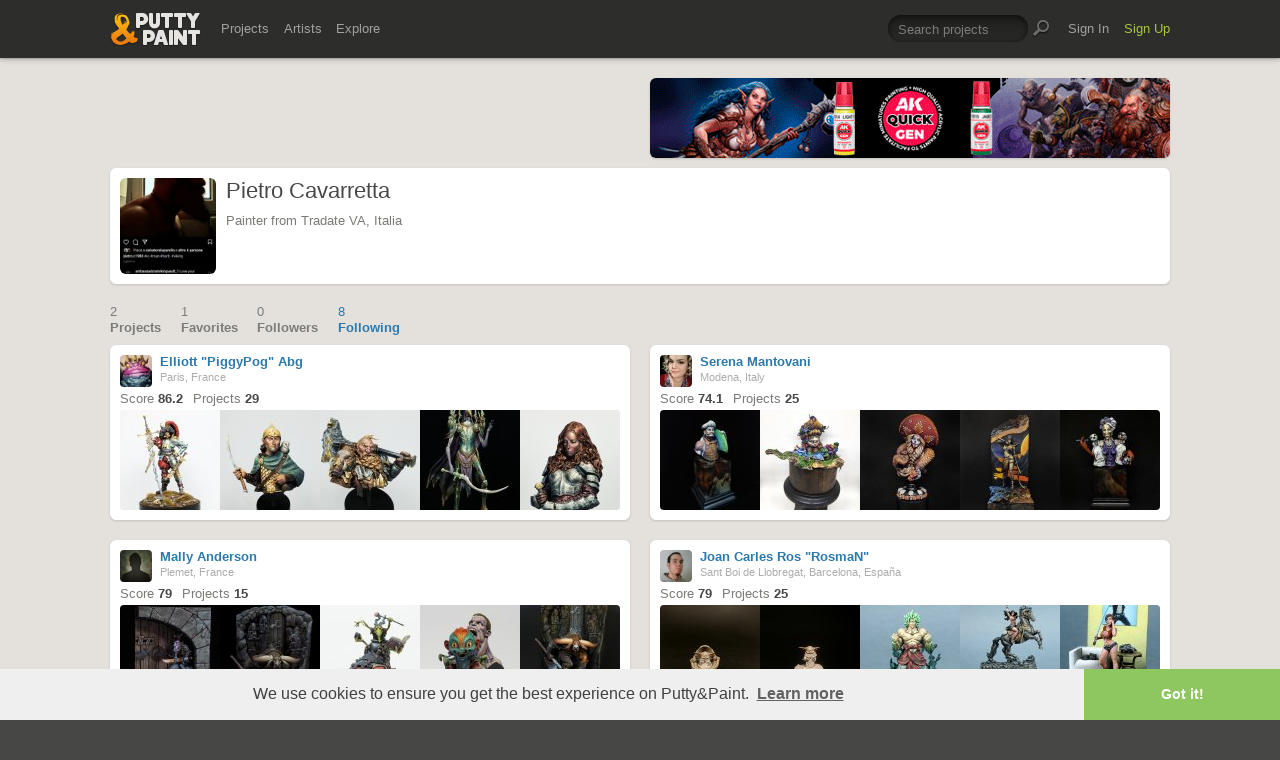

--- FILE ---
content_type: text/html; charset=UTF-8
request_url: https://www.puttyandpaint.com/Pietro-Cavarretta/following
body_size: 6389
content:
<!DOCTYPE html>
<html lang="en" xmlns:og="https://ogp.me/ns#" xmlns:fb="https://www.facebook.com/2008/fbml">
	<head>

		
		<title>Pietro Cavarretta – Following · Putty&Paint</title>
		<meta property="og:title" content="Pietro Cavarretta on Putty&Paint"/>
		<meta property="og:url" content="https://www.puttyandpaint.com/Pietro-Cavarretta"/>
		<meta property="og:site_name" content="Putty&amp;Paint"/>
		<meta property="og:description" content="Pietro Cavarretta on Putty&Paint"/>
		<meta property="og:type" content="article"/>
		<meta property="og:image" content="https://www.puttyandpaint.com/images/member_photos/photo_8777.jpg"/>
		


				<meta charset="utf-8" />
		<meta name="Robots" content="index,follow" />
		<meta name="viewport" content="initial-scale=1.0, maximum-scale=2.0" />
		<link rel="stylesheet" type="text/css" media="all" href="/assets/css/styles.css?v=1758454946" />
		<!--[if lt IE 9]><link rel="stylesheet" href="/assets/css/ie.css" /><![endif]-->
		
		<link rel="shortcut icon" type="image/x-icon" href="/favicon.png" />
		<link rel="apple-touch-icon-precomposed" href="/apple-touch-icon-precomposed.png"/>
	    <meta name="apple-mobile-web-app-title" content="Putty&amp;Paint">
		<script src="https://ajax.googleapis.com/ajax/libs/jquery/1.7.2/jquery.min.js"></script>
		<script src="https://www.puttyandpaint.com/assets/js/jquery.leanModal.min.js"></script>
		<script src="https://www.puttyandpaint.com/assets/js/jquery.form.js"></script>
		<!--<script src="https://www.puttyandpaint.com/assets/js/jquery.cookies.2.2.0.min.js"></script>-->
		<script src="https://www.puttyandpaint.com/assets/js/easy.notification.js"></script>
		<script src="/assets/js/sorcery.js?v=1758453796"></script>
		<!--[if lt IE 9]><script src="https://html5shiv.googlecode.com/svn/trunk/html5.js"></script><![endif]-->
		
		<script src="//cdnjs.cloudflare.com/ajax/libs/cookieconsent2/3.0.3/cookieconsent.min.js"></script>
		<script>
		window.addEventListener("load", function(){
		window.cookieconsent.initialise({
		  "palette": {
 		   "popup": {
		      "background": "#efefef",
		      "text": "#404040"
 		   },
		    "button": {
		      "background": "#8ec760",
		     "text": "#ffffff"
 		   }
		  },
		  "theme": "edgeless",
		  "content": {
		    "message": "We use cookies to ensure you get the best experience on Putty&amp;Paint.",
 		   "href": "https://www.puttyandpaint.com/legal-notice"
		  }
		})});
		</script>

		<!-- Global site tag (gtag.js) - Google Analytics -->
		<script async src="https://www.googletagmanager.com/gtag/js?id=G-04NDKJE67H"></script>
		<script>
		    window.dataLayer = window.dataLayer || [];
		    function gtag(){dataLayer.push(arguments);}
		    gtag('js', new Date());

		    gtag('config', 'G-04NDKJE67H');
		</script>

	<script type="text/javascript">
var reCAPTCHAv2_init=function(){document.reCAPTCHAv2(),window.jQuery&&window.jQuery(document).trigger("reCAPTCHAv2_init")};!function(){if(!window.___reCAPTCHAv2_init){window.___reCAPTCHAv2_init=!0,document.reCAPTCHAv2=function(a){if("undefined"!=typeof grecaptcha){void 0==a&&(a="g-recaptcha"),"string"==typeof a&&(a=window.jQuery?jQuery("."+a):document.getElementsByClassName(a)),void 0==a.length&&(a=[a]);for(var b=0;b<a.length;b++)grecaptcha.render(a[b],{sitekey:"6LeTzFsUAAAAACvvMMtb5u4-r5EnXLTuuyUD5Evs"})}};var a=document.createElement("script");a.type="text/javascript",a.async=!0,a.src="https://www.google.com/recaptcha/api.js?onload=reCAPTCHAv2_init&render=explicit&hl=en";var b=document.getElementsByTagName("script")[0];b.parentNode.insertBefore(a,b)}}();
</script></head>
<body id="profile">


  <header id="header" role="banner">
    <div class="wrapper top-head cf">
      <div id="logo"><a href="https://www.puttyandpaint.com/"><img src="https://www.puttyandpaint.com/assets/gfx/puttyandpaint.png" alt="Putty&amp;Paint" /></a></div>

      <div id="nav-wrap" class="cf">
      
      <nav class="main-nav cf" role="navigation">
        <ul class="cf">
          <li class="mainmenu n-projects">
            <span><a href="https://www.puttyandpaint.com/projects">Projects</a></span>
            <div class="submenu">
            <ul>
              <li><a href="https://www.puttyandpaint.com/projects">Popular</a></li>
              <li><a href="https://www.puttyandpaint.com/projects/editors-choice">Editors' Choice</a></li>
              <li><a href="https://www.puttyandpaint.com/projects/top-projects">Top Projects</a></li>
              <li><a href="https://www.puttyandpaint.com/projects/for-sale">For Sale</a></li>
                            <li><a href="https://www.puttyandpaint.com/projects/all-projects">All Projects</a></li>
            </ul>
            </div>
          </li>
          <li class="mainmenu n-artists">
            <span><a href="https://www.puttyandpaint.com/artists">Artists</a></span>
            <div class="submenu">
            <ul>
              <li><a href="https://www.puttyandpaint.com/artists">Everyone</a></li>
              <li><a href="https://www.puttyandpaint.com/artists/top-artists">Top Artists</a></li>
              <li><a href="https://www.puttyandpaint.com/artists/for-hire">For Hire</a></li>
                            <li><a href="https://www.puttyandpaint.com/memberlist">Memberlist</a></li>
            </ul>
            </div>
          </li>
          <li class="mainmenu n-explore">
            <span><a href="https://www.puttyandpaint.com/explore/search">Explore</a></span>
            <div class="submenu">
            <ul>
              <li><a href="https://www.puttyandpaint.com/explore/search">Search</a></li>
              <li><a href="https://www.puttyandpaint.com/explore/filter">Filter</a></li>
              <li><a href="https://www.puttyandpaint.com/explore/tags">Tags</a></li>
              <li><a href="https://www.puttyandpaint.com/explore/colors">Colors</a></li>
            </ul>
            </div>
          </li>
        </ul>
      </nav>

      
      <nav class="main-nav user-nav cf">

        <form id="top-search" class="cf" method="post" action="https://www.puttyandpaint.com/"  >
<div class='hiddenFields'>
<input type="hidden" name="XID" value="e3cda7c267361f9ed024d2038b32f68edca9dbc8" />
<input type="hidden" name="ACT" value="56" />
<input type="hidden" name="params" value="eyJjb2xsZWN0aW9uIjoicHJvamVjdHNfY29sbGVjdGlvbiIsImxvb3NlX2VuZHMiOiJ5ZXMiLCJyZXN1bHRfcGFnZSI6ImV4cGxvcmVcL3NlYXJjaCIsInNlYXJjaF9tb2RlIjoiYWxsIn0" />
<input type="hidden" name="site_id" value="1" />
</div>


          <fieldset>
              <input type="text" name="keywords" id="keywords" value="Search projects" onfocus="if(this.value=='Search projects'){this.value=''};" onblur="if(this.value==''){this.value='Search projects'};"/>
          </fieldset>
          <input type="submit" name="submit" class="submit" value=""/>
        </form>
        <ul>
                    <li class="mainmenu signin">
            <span><a href="https://www.puttyandpaint.com/signin">Sign In</a></span>
          </li>
          <li class="mainmenu signup">
            <span><a href="https://www.puttyandpaint.com/signup" class="green">Sign Up</a></span>
          </li>
          
          
        </ul>
      </nav>
      </div>
    </div><!-- Wrapper End -->

  </header><!-- Header End -->

  <div id="main">

  
<div class="wrapper cf">

<aside id="sidebar">
	<div class="additional addi-top">
	
	
			<a href="https://ak-interactive.com/?utm_source=referralwebs&utm_medium=puttyandpaint&utm_campaign=Influencers" title="AK Interactive" target="_blank" rel="sponsored" ><img src="https://ak-masters.com/ak/PUTTYANDPAINT.COM/BANNER_AK.gif" alt="AK Interactive" /></a>
		

	</div>
</aside>




<div id="contentwrap">
<header role="contentinfo" id="artist-head" class="cf">
	<section class="profile cf">
		<div class="member-wrap cf">
			<div class="member-photo">
								
				<img src="https://www.puttyandpaint.com/images/member_photos/cache/photo_8777_128_128_90_s_c1.jpg" alt="Pietro Cavarretta">
					
							</div><!-- Member Photo End -->
			<div class="member-info">
				<h1>Pietro Cavarretta</h1>	
				<p>Painter from Tradate VA, Italia</p>
			</div><!-- Member Info End -->
			
			
				<div class="member-buttons cf">
												</div><!-- Member Buttons End -->
			
							
			
		</div><!-- Member Wrap End -->
			
	<div class="accordionContentTop member-about">
			<h3>About</h3>
			
		
		
	</div>	</section>
</header><!-- Sidebar End -->
</div><!-- Content Wrap End -->

	



	<nav id="secondary-nav" class="cf">
		<ul class="cf">
			<li>
				<a href="https://www.puttyandpaint.com/Pietro-Cavarretta" title="Projects" >
					<span>2</span>
					Projects
				</a>
			</li>
			<li>
				<a href="https://www.puttyandpaint.com/Pietro-Cavarretta/favorites" title="Favorites" > 
					<span>1</span>
					Favorites
				</a>
			</li>
			<li>
				<a href="https://www.puttyandpaint.com/Pietro-Cavarretta/followers" title="Followers" >
					<span>
	0
</span>
					Followers					
				</a>
			</li>
			<li>
				<a href="https://www.puttyandpaint.com/Pietro-Cavarretta/following" title="Following" class="current">
					<span>
	8
</span>
					Following					
				</a>
			</li>
		</ul>
	</nav>
	<div id="content" class="full-width" role="main">
		


<div id="content" class="full-width" role="main">


		
		
		<ul class="artists-list cf">			<li class="pj-1">
			<div class="artist-wrap">
				<div class="artist-info">
					<a href="https://www.puttyandpaint.com/Elliottabgminiatures" class="member_photo">
		
		<img src="https://www.puttyandpaint.com/images/member_photos/cache/photo_2094_m.jpg" alt="Elliott &quot;PiggyPog&quot; Abg">
	
	</a>
					<h1><a href="https://www.puttyandpaint.com/Elliottabgminiatures">Elliott &quot;PiggyPog&quot; Abg</a></h1>
					<p>Paris, France</p>
					<ul class="project-stats cf">
												<li>Score <strong>86.2</strong></li>
						<li><a href="https://www.puttyandpaint.com/Elliottabgminiatures" title="Projects by Elliott &quot;PiggyPog&quot; Abg">Projects <strong>29</strong></a></li>
					</ul>
				</div>
				<div class="img-wrap cf">
								
						
						
							
								<a href="https://www.puttyandpaint.com/projects/48171" title="View “Corwin,” The mercenary Lansquenet by Elliott &quot;PiggyPog&quot; Abg"><img src="/images/uploads/artistworks/48171/cache/p1010940__sizedcenter_s.jpg" alt="“Corwin,” The mercenary Lansquenet" width="100" height="100" /></a>
							
						
				
						
						
							
								<a href="https://www.puttyandpaint.com/projects/47674" title="View Mercenary elf by Elliott &quot;PiggyPog&quot; Abg"><img src="/images/uploads/artistworks/47674/cache/p1010874__sizedtop_s.jpg" alt="Mercenary elf" width="100" height="100" /></a>
							
						
				
						
						
							
								<a href="https://www.puttyandpaint.com/projects/45589" title="View Grunt Stonecracker by Joaquin palacio by Elliott &quot;PiggyPog&quot; Abg"><img src="/images/uploads/artistworks/45589/cache/p1010572__sizedtop_s.jpg" alt="Grunt Stonecracker by Joaquin palacio" width="100" height="100" /></a>
							
						
				
						
						
							
								<a href="https://www.puttyandpaint.com/projects/43989" title="View Skull knight by Karoll Rudyk by Elliott &quot;PiggyPog&quot; Abg"><img src="/images/uploads/artistworks/43989/cache/p1010358__sizedcenter_s.jpg" alt="Skull knight by Karoll Rudyk" width="100" height="100" /></a>
							
						
				
						
						
							
								<a href="https://www.puttyandpaint.com/projects/43765" title="View Total War : Laura sherian bust by Mindworks games. by Elliott &quot;PiggyPog&quot; Abg"><img src="/images/uploads/artistworks/43765/cache/p1010195__sizedtop_s.jpg" alt="Total War : Laura sherian bust by Mindworks games." width="100" height="100" /></a>
							
						
				
								</div>
			</div><!-- Artist Wrap -->
			</li>
			
				
		

	
		
					<li class="pj-2">
			<div class="artist-wrap">
				<div class="artist-info">
					<a href="https://www.puttyandpaint.com/Serena" class="member_photo">
		
		<img src="https://www.puttyandpaint.com/images/member_photos/cache/photo_1628_m.jpg" alt="Serena Mantovani">
	
	</a>
					<h1><a href="https://www.puttyandpaint.com/Serena">Serena Mantovani</a></h1>
					<p>Modena, Italy</p>
					<ul class="project-stats cf">
												<li>Score <strong>74.1</strong></li>
						<li><a href="https://www.puttyandpaint.com/Serena" title="Projects by Serena Mantovani">Projects <strong>25</strong></a></li>
					</ul>
				</div>
				<div class="img-wrap cf">
								
						
						
							
								<a href="https://www.puttyandpaint.com/projects/45025" title="View The Chef - Mindwork Studio by Serena Mantovani"><img src="/images/uploads/artistworks/45025/cache/1000035507-01__sizedtop_s.jpeg" alt="The Chef - Mindwork Studio" width="100" height="100" /></a>
							
						
				
						
						
							
								<a href="https://www.puttyandpaint.com/projects/43901" title="View Mamma Frog - Reina Roja Miniatures by Serena Mantovani"><img src="/images/uploads/artistworks/43901/cache/1000029416-01__sizedcenter_s.jpeg" alt="Mamma Frog - Reina Roja Miniatures" width="100" height="100" /></a>
							
						
				
						
						
							
								<a href="https://www.puttyandpaint.com/projects/43080" title="View Charra - Creepy Tables by Serena Mantovani"><img src="/images/uploads/artistworks/43080/cache/img20230625161852-01__sizedcenter_s.jpeg" alt="Charra - Creepy Tables" width="100" height="100" /></a>
							
						
				
						
						
							
								<a href="https://www.puttyandpaint.com/projects/43079" title="View Amuneth Karnak - Abyssoul by Serena Mantovani"><img src="/images/uploads/artistworks/43079/cache/img20230625152411-01-01__sizedtop_s.jpeg" alt="Amuneth Karnak - Abyssoul" width="100" height="100" /></a>
							
						
				
						
						
							
								<a href="https://www.puttyandpaint.com/projects/42841" title="View The old lady called Cruella De Vil - Daniele Trovato by Serena Mantovani"><img src="/images/uploads/artistworks/42841/cache/1000022874__sizedtop_s.jpg" alt="The old lady called Cruella De Vil - Daniele Trovato" width="100" height="100" /></a>
							
						
				
								</div>
			</div><!-- Artist Wrap -->
			</li>
			
				
		

	
		
					<li class="pj-1">
			<div class="artist-wrap">
				<div class="artist-info">
					<a href="https://www.puttyandpaint.com/Mally17" class="member_photo">
	<img src="https://www.puttyandpaint.com/assets/gfx/photo_missing.png" class="member_photo" alt="Default artist photo" />
	</a>
					<h1><a href="https://www.puttyandpaint.com/Mally17">Mally Anderson</a></h1>
					<p>Plemet, France</p>
					<ul class="project-stats cf">
												<li>Score <strong>79</strong></li>
						<li><a href="https://www.puttyandpaint.com/Mally17" title="Projects by Mally Anderson">Projects <strong>15</strong></a></li>
					</ul>
				</div>
				<div class="img-wrap cf">
								
						
						
							
								<a href="https://www.puttyandpaint.com/projects/37373" title="View The Cadwallon Bodyguard by Mally Anderson"><img src="/images/uploads/artistworks/37373/cache/5cee0cdf-2e6c-4b8c-9540-f2821476ba7b__sizedcenter_s.jpeg" alt="The Cadwallon Bodyguard" width="100" height="100" /></a>
							
						
				
						
						
							
								<a href="https://www.puttyandpaint.com/projects/34735" title="View The Dark Minotaur by Mally Anderson"><img src="/images/uploads/artistworks/34735/cache/d9d23f10-d0a1-4e1b-a0b7-3feb2d71adab__sizedcenter_s.jpeg" alt="The Dark Minotaur" width="100" height="100" /></a>
							
						
				
						
						
							
								<a href="https://www.puttyandpaint.com/projects/33153" title="View Master Sulfur and the Red Troll by Mally Anderson"><img src="/images/uploads/artistworks/33153/cache/2bf03ac4-160f-4dc5-8cb3-be92ff1e26f2__sizedcenter_s.jpeg" alt="Master Sulfur and the Red Troll" width="100" height="100" /></a>
							
						
				
						
						
							
								<a href="https://www.puttyandpaint.com/projects/32040" title="View Peek a Boo by Mally Anderson"><img src="/images/uploads/artistworks/32040/cache/23d67104-fc07-48cb-858a-000a254112d6__sizedcenter_s.jpeg" alt="Peek a Boo" width="100" height="100" /></a>
							
						
				
						
						
							
								<a href="https://www.puttyandpaint.com/projects/30976" title="View The Minotaur by Mally Anderson"><img src="/images/uploads/artistworks/30976/cache/2f65abcf-810d-43df-a43e-93cf085f0716__sizedcenter_s.jpeg" alt="The Minotaur" width="100" height="100" /></a>
							
						
				
								</div>
			</div><!-- Artist Wrap -->
			</li>
			
				
		

	
		
					<li class="pj-2">
			<div class="artist-wrap">
				<div class="artist-info">
					<a href="https://www.puttyandpaint.com/rosman" class="member_photo">
		
		<img src="https://www.puttyandpaint.com/images/member_photos/cache/photo_628_m.jpg" alt="Joan Carles Ros &quot;RosmaN&quot;">
	
	</a>
					<h1><a href="https://www.puttyandpaint.com/rosman">Joan Carles Ros &quot;RosmaN&quot;</a></h1>
					<p>Sant Boi de Llobregat, Barcelona, España</p>
					<ul class="project-stats cf">
												<li>Score <strong>79</strong></li>
						<li><a href="https://www.puttyandpaint.com/rosman" title="Projects by Joan Carles Ros &quot;RosmaN&quot;">Projects <strong>25</strong></a></li>
					</ul>
				</div>
				<div class="img-wrap cf">
								
						
						
							
								<a href="https://www.puttyandpaint.com/projects/23951" title="View Baby Yoda in cradle by Joan Carles Ros &quot;RosmaN&quot;"><img src="/images/uploads/artistworks/23951/cache/dsc_0628__sizedcenter_s.jpg" alt="Baby Yoda in cradle" width="100" height="100" /></a>
							
						
				
						
						
							
								<a href="https://www.puttyandpaint.com/projects/23950" title="View Baby Yoda on foot by Joan Carles Ros &quot;RosmaN&quot;"><img src="/images/uploads/artistworks/23950/cache/dsc_0530__sizedcenter_s.jpg" alt="Baby Yoda on foot" width="100" height="100" /></a>
							
						
				
						
						
							
								<a href="https://www.puttyandpaint.com/projects/17111" title="View Broly by Joan Carles Ros &quot;RosmaN&quot;"><img src="/images/uploads/artistworks/17111/cache/img_20180329_021943_327__sizedtop_s.jpg" alt="Broly" width="100" height="100" /></a>
							
						
				
						
						
							
								<a href="https://www.puttyandpaint.com/projects/15321" title="View Wonder Woman by Joan Carles Ros &quot;RosmaN&quot;"><img src="/images/uploads/artistworks/15321/cache/img_5805__sizedcenter_s.jpg" alt="Wonder Woman" width="100" height="100" /></a>
							
						
				
						
						
							
								<a href="https://www.puttyandpaint.com/projects/15320" title="View Leia the Star Wars Fan by Joan Carles Ros &quot;RosmaN&quot;"><img src="/images/uploads/artistworks/15320/cache/1(a)_(1)__sizedcenter_s.jpg" alt="Leia the Star Wars Fan" width="100" height="100" /></a>
							
						
				
								</div>
			</div><!-- Artist Wrap -->
			</li>
			
				
		

	
		
					<li class="pj-1">
			<div class="artist-wrap">
				<div class="artist-info">
					<a href="https://www.puttyandpaint.com/Kairos" class="member_photo">
		
		<img src="https://www.puttyandpaint.com/images/member_photos/cache/photo_619_m.jpg" alt="Eliana Balossi - Raccolor">
	
	</a>
					<h1><a href="https://www.puttyandpaint.com/Kairos">Eliana Balossi - Raccolor</a></h1>
					<p>Varese, Italy</p>
					<ul class="project-stats cf">
												<li>Score <strong>75.5</strong></li>
						<li><a href="https://www.puttyandpaint.com/Kairos" title="Projects by Eliana Balossi - Raccolor">Projects <strong>25</strong></a></li>
					</ul>
				</div>
				<div class="img-wrap cf">
								
						
						
							
								<a href="https://www.puttyandpaint.com/projects/18112" title="View Arween by Eliana Balossi - Raccolor"><img src="/images/uploads/artistworks/18112/cache/gamberetta01__sizedcenter_s.jpg" alt="Arween" width="100" height="100" /></a>
							
						
				
						
						
							
								<a href="https://www.puttyandpaint.com/projects/17818" title="View Deep into the sea by Eliana Balossi - Raccolor"><img src="/images/uploads/artistworks/17818/cache/sirena01__sizedcenter_s.jpg" alt="Deep into the sea" width="100" height="100" /></a>
							
						
				
						
						
							
								<a href="https://www.puttyandpaint.com/projects/17738" title="View Fauno by Eliana Balossi - Raccolor"><img src="/images/uploads/artistworks/17738/cache/satiro02__sizedcenter_s.jpg" alt="Fauno" width="100" height="100" /></a>
							
						
				
						
						
							
								<a href="https://www.puttyandpaint.com/projects/16881" title="View Grillo! by Eliana Balossi - Raccolor"><img src="/images/uploads/artistworks/16881/cache/grillo01__sizedcenter_s.jpg" alt="Grillo!" width="100" height="100" /></a>
							
						
				
						
						
							
								<a href="https://www.puttyandpaint.com/projects/16402" title="View Little Red Cap by Eliana Balossi - Raccolor"><img src="/images/uploads/artistworks/16402/cache/cappuc01__sizedcenter_s.jpg" alt="Little Red Cap" width="100" height="100" /></a>
							
						
				
								</div>
			</div><!-- Artist Wrap -->
			</li>
			
				
		

	
		
					<li class="pj-2">
			<div class="artist-wrap">
				<div class="artist-info">
					<a href="https://www.puttyandpaint.com/ZabaLukas" class="member_photo">
		
		<img src="https://www.puttyandpaint.com/images/member_photos/cache/photo_486_m.jpg" alt="ZABAART">
	
	</a>
					<h1><a href="https://www.puttyandpaint.com/ZabaLukas">ZABAART</a></h1>
					<p>Czech Republic</p>
					<ul class="project-stats cf">
												<li>Score <strong>90.6</strong></li>
						<li><a href="https://www.puttyandpaint.com/ZabaLukas" title="Projects by ZABAART">Projects <strong>68</strong></a></li>
					</ul>
				</div>
				<div class="img-wrap cf">
								
						
						
							
								<a href="https://www.puttyandpaint.com/projects/51435" title="View LORD BZZZT by ZABAART"><img src="/images/uploads/artistworks/51435/cache/bzzzt_autor__sizedcenter_s.jpg" alt="LORD BZZZT" width="100" height="100" /></a>
							
						
				
						
						
							
								<a href="https://www.puttyandpaint.com/projects/45638" title="View SIR WAXLY by ZABAART"><img src="/images/uploads/artistworks/45638/cache/waxly_detail_2__sizedcenter_s.jpg" alt="SIR WAXLY" width="100" height="100" /></a>
							
						
				
						
						
							
								<a href="https://www.puttyandpaint.com/projects/45618" title="View LAMBERT by ZABAART"><img src="/images/uploads/artistworks/45618/cache/lambert_ruka__sizedcenter_s.jpg" alt="LAMBERT" width="100" height="100" /></a>
							
						
				
						
						
							
								<a href="https://www.puttyandpaint.com/projects/45617" title="View LAMBERT by ZABAART"><img src="/images/uploads/artistworks/45617/cache/sculpt_lambert__sizedcenter_s.jpg" alt="LAMBERT" width="100" height="100" /></a>
							
						
				
						
						
							
								<a href="https://www.puttyandpaint.com/projects/44249" title="View TRITON by ZABAART"><img src="/images/uploads/artistworks/44249/cache/detail__sizedcenter_s.jpg" alt="TRITON" width="100" height="100" /></a>
							
						
				
								</div>
			</div><!-- Artist Wrap -->
			</li>
			
				
		

	
		
					<li class="pj-1">
			<div class="artist-wrap">
				<div class="artist-info">
					<a href="https://www.puttyandpaint.com/Sproket" class="member_photo">
		
		<img src="https://www.puttyandpaint.com/images/member_photos/cache/photo_454_m.jpg" alt="David Soper &quot;Sproket&quot;">
	
	</a>
					<h1><a href="https://www.puttyandpaint.com/Sproket">David Soper &quot;Sproket&quot;</a></h1>
					<p>Southampton, England</p>
					<ul class="project-stats cf">
												<li>Score <strong>83.3</strong></li>
						<li><a href="https://www.puttyandpaint.com/Sproket" title="Projects by David Soper &quot;Sproket&quot;">Projects <strong>26</strong></a></li>
					</ul>
				</div>
				<div class="img-wrap cf">
								
						
						
							
								<a href="https://www.puttyandpaint.com/projects/52052" title="View Aeldari Voidscarred Corsair, Wayseeker by David Soper &quot;Sproket&quot;"><img src="/images/uploads/artistworks/52052/cache/wayseeker1__sizedcenter_s.jpg" alt="Aeldari Voidscarred Corsair, Wayseeker" width="100" height="100" /></a>
							
						
				
						
						
							
								<a href="https://www.puttyandpaint.com/projects/52051" title="View Horticulus Slimux ‘The Grand Cultivator’ by David Soper &quot;Sproket&quot;"><img src="/images/uploads/artistworks/52051/cache/horticulous_slimux_finished1__sizedcenter_s.jpg" alt="Horticulus Slimux ‘The Grand Cultivator’" width="100" height="100" /></a>
							
						
				
						
						
							
								<a href="https://www.puttyandpaint.com/projects/47408" title="View Aeldari Corsair Felarch by David Soper &quot;Sproket&quot;"><img src="/images/uploads/artistworks/47408/cache/fellarch4f__sizedtop_s.jpg" alt="Aeldari Corsair Felarch" width="100" height="100" /></a>
							
						
				
						
						
							
								<a href="https://www.puttyandpaint.com/projects/39870" title="View Daemon Engine of Nurgle by David Soper &quot;Sproket&quot;"><img src="/images/uploads/artistworks/39870/cache/finished_tank_small_1__sizedcenter_s.jpg" alt="Daemon Engine of Nurgle" width="100" height="100" /></a>
							
						
				
						
						
							
								<a href="https://www.puttyandpaint.com/projects/39869" title="View Kastelan Robot by David Soper &quot;Sproket&quot;"><img src="/images/uploads/artistworks/39869/cache/img_5089__sizedcenter_s.jpg" alt="Kastelan Robot" width="100" height="100" /></a>
							
						
				
								</div>
			</div><!-- Artist Wrap -->
			</li>
			
				
		

	
		
					<li class="pj-2">
			<div class="artist-wrap">
				<div class="artist-info">
					<a href="https://www.puttyandpaint.com/Rogland" class="member_photo">
		
		<img src="https://www.puttyandpaint.com/images/member_photos/cache/photo_234_m.png" alt="Robert Karlsson">
	
	</a>
					<h1><a href="https://www.puttyandpaint.com/Rogland">Robert Karlsson</a></h1>
					<p>Sweden</p>
					<ul class="project-stats cf">
												<li>Score <strong>89.7</strong></li>
						<li><a href="https://www.puttyandpaint.com/Rogland" title="Projects by Robert Karlsson">Projects <strong>79</strong></a></li>
					</ul>
				</div>
				<div class="img-wrap cf">
								
						
						
							
								<a href="https://www.puttyandpaint.com/projects/48778" title="View Henry Cavill demon prince by Robert Karlsson"><img src="/images/uploads/artistworks/48778/cache/dsc_0272__sizedcenter_s.jpg" alt="Henry Cavill demon prince" width="100" height="100" /></a>
							
						
				
						
						
							
								<a href="https://www.puttyandpaint.com/projects/48083" title="View Sariel, one of seven angels&#8230;. by Robert Karlsson"><img src="/images/uploads/artistworks/48083/cache/dsc_0143_(kopia)__sizedcenter_s.jpg" alt="Sariel, one of seven angels&#8230;." width="100" height="100" /></a>
							
						
				
						
						
							
								<a href="https://www.puttyandpaint.com/projects/46015" title="View Ghoul Queen by Robert Karlsson"><img src="/images/uploads/artistworks/46015/cache/dsc_0088__sizedcenter_s.jpg" alt="Ghoul Queen" width="100" height="100" /></a>
							
						
				
						
						
							
								<a href="https://www.puttyandpaint.com/projects/43644" title="View Lorgar by Robert Karlsson"><img src="/images/uploads/artistworks/43644/cache/img-20230929-wa0002__sizedtop_s.jpg" alt="Lorgar" width="100" height="100" /></a>
							
						
				
						
						
							
								<a href="https://www.puttyandpaint.com/projects/39426" title="View Jade by Robert Karlsson"><img src="/images/uploads/artistworks/39426/cache/dsc_0492_(kopia)__sizedcenter_s.jpg" alt="Jade" width="100" height="100" /></a>
							
						
				
								</div>
			</div><!-- Artist Wrap -->
			</li>
			
		</ul>		
		

	
	<ul class="pagination cf">
	
	
	</ul>


    


	</div><!-- Content End -->



	</div><!-- Content End -->

</div><!-- Wrapper End -->



<div class="wrapper cf clear">
	<div class="additional addi-bottom">
	
	
			<a href="https://www.greenstuffworld.com/" title="Green Stuff World" target="_blank" rel="sponsored" ><img src="https://www.puttyandpaint.com/2gd6fhf/gsw-banner.gif" alt="Green Stuff World" /></a>
		
	</div>
</div>

</div><!-- Main End -->


<footer id="footer">
	<div class="wrapper cf">
		<section class="quarter">
			<nav id="foot-nav" role="navigation" class="cf">
				<ul>
										<li><a href="https://www.puttyandpaint.com/about" title="About Putty&amp;Paint">About</a></li>
					<li><a href="https://www.puttyandpaint.com/faq" title="FAQ">FAQ</a></li>
					<li><a href="https://www.puttyandpaint.com/blog" title="Blog">Blog</a></li>
					<li><a href="https://www.puttyandpaint.com/contact" title="Contact and Feeback">Contact</a></li>
					<li><a href="https://www.puttyandpaint.com/media" title="Media and Advertising">Media and Advertising</a></li>
				</ul>
			</nav><!-- Footer-Navigation End -->
			
		</section>
		<section class="quarter bloglist">
			<div>
<ul>
<li><a href="https://discord.gg/MWc79eWttb" title="Join Putty&amp;Paint on Discord">Discord</a></li>
<li><a href="https://www.facebook.com/puttyandpaint" title="Visit Putty&amp;Paint on facebook">facebook</a></li>
<li><a href="https://www.instagram.com/putty.and.paint/" title="Follow Putty&Paint on Instagram">Instagram</a></li>
</ul>
			
			</div>
		</section>		
		<section class="quarter right stats cf">

	
			<p id="project-count"><a href="https://www.puttyandpaint.com/projects" title="Show all projects">44364</a><br /><span>Projects</span></p>
			<p id="artist-count"><a href="https://www.puttyandpaint.com/artists" title="Show all artists">11579</a><br /><span>Artists</span></p>
	

		</section>
	</div><!-- Wrapper End -->
	
	<section class="copyright">
		
		<p>©2026 <a href="https://www.puttyandpaint.com/">puttyandpaint.com</a> · <a href="https://www.puttyandpaint.com/legal-notice" title="Imprint">Legal Notice</a> · <a href="https://www.puttyandpaint.com/terms" title="Terms of Service">Terms</a> · <a href="https://www.puttyandpaint.com/privacy" title="Privacy Policy">Privacy</a></p>
			
						
	</section>
	<p id="back-top"><a href="#header"><span></span>Back to Top</a></p>
	
</footer>












<!-- Analytics -->
<!--<script> 
    var gaProperty = 'UA-31623080-1'; 
    var disableStr = 'ga-disable-' + gaProperty; 
    if (document.cookie.indexOf(disableStr + '=true') > -1) { 
        window[disableStr] = true;
    } 
    function gaOptout() { 
        document.cookie = disableStr + '=true; expires=Thu, 31 Dec 2099 23:59:59 UTC; path=/'; 
        window[disableStr] = true; 
        alert('Das Tracking ist jetzt deaktiviert'); 
    } 
    (function(i,s,o,g,r,a,m){i['GoogleAnalyticsObject']=r;i[r]=i[r]||function(){(i[r].q=i[r].q||[]).push(arguments)},i[r].l=1*new Date();a=s.createElement(o), 
        m=s.getElementsByTagName(o)[0];a.async=1;a.src=g;m.parentNode.insertBefore(a,m) 
    })(window,document,'script','https://www.google-analytics.com/analytics.js','ga'); 

    ga('create', 'UA-31623080-1', 'auto'); 
    ga('set', 'anonymizeIp', true); 
    ga('send', 'pageview'); 
</script>-->

</html>
